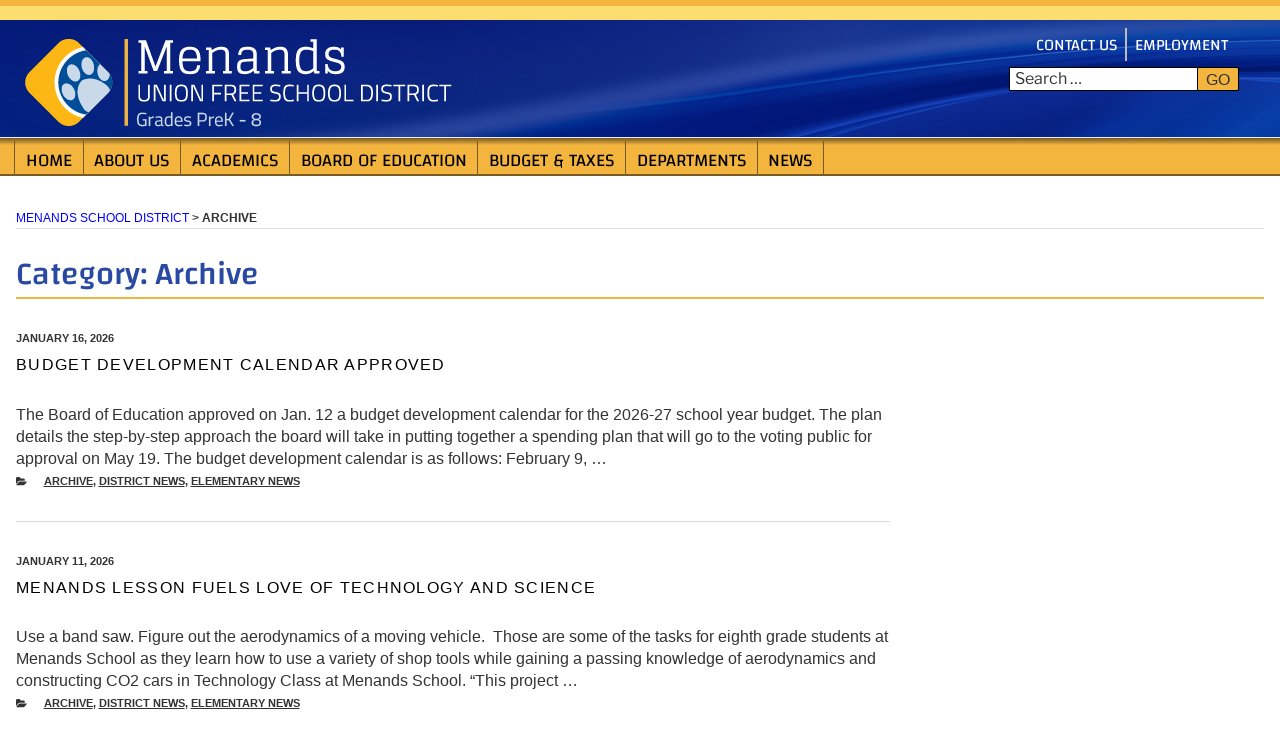

--- FILE ---
content_type: text/css
request_url: https://www.menands.org/wp-content/themes/twentyseventeen-child/style.css?ver=6.9
body_size: 51886
content:
/*  
Theme Name: 2017 Child – For MENANDS Central School District
Description: CHILD THEME using Twentyseventeen theme by Wordpress.
Author: Capital Region BOCES Communications Service Web Team
Template: twentyseventeen
*/

/*--------------------------------------------------------------
>>> TABLE OF CONTENTS:
----------------------------------------------------------------
1.0 Normalize
2.0 Accessibility
3.0 Alignments
4.0 Clearings
5.0 Typography
6.0 Forms
7.0 Formatting
8.0 Lists
9.0 Tables
10.0 Links
11.0 Featured Image Hover
12.0 Navigation
13.0 Layout
   13.1 Header
   13.2 Front Page
   13.3 Regular Content
   13.4 Posts
   13.5 Pages
   13.6 Footer
14.0 Comments
15.0 Widgets
16.0 Media
   16.1 Galleries
   16.2 Google Calendar
17.0 Customizer
18.0 SVGs Fallbacks
19.0 Media Queries
20.0 Print
--------------------------------------------------------------*/

/*--------------------------------------------------------------
1.0 Normalize
Styles based on Normalize v5.0.0 @link https://github.com/necolas/normalize.css
--------------------------------------------------------------*/

/*--------------------------------------------------------------
2.0 Accessibility
--------------------------------------------------------------*/
.no-svg .search-submit .screen-reader-text {
	clip: rect(1px, 1px, 1px, 1px);
	height: 1px;
	overflow: hidden;
	position: absolute !important;
	width: 1px;
	word-wrap: normal !important;
}
.skip-to-content {
	clip: rect(1px, 1px, 1px, 1px);
	height: 1px;
	overflow: hidden;
	position: absolute !important;
	width: 1px;
	word-wrap: normal !important;
}

.skip-to-content:focus {
	background-color: #000;
	-webkit-border-radius: 3px;
	border-radius: 3px;
	-webkit-box-shadow: 0 0 2px 2px rgba(0, 0, 0, 0.6);
	box-shadow: 0 0 2px 2px rgba(0, 0, 0, 0.6);
	clip: auto !important;
	color: #ffc66e;
	display: block;
	font-size: 14px;
	font-size: 0.875rem;
	font-weight: 700;
	height: auto;
	left: 5px;
	line-height: normal;
	padding: 15px 23px 14px;
	text-decoration: none;
	top: 5px;
	width: auto;
	z-index: 100000; /* Above WP toolbar. */
}

/* Special alert bar */
.special-alert {
	background-color: #fddd6e ;
	color: #000;
	font-size: 20px;
	font-size: 1.25rem;
	line-height: 1.25rem;
	margin: 0;
	padding: 0;
}

.special-alert.widget-area {
    margin-bottom: 0;
}


.special-alert .widget h1 {
	color: #970101;
	font-size: 24px;
	font-size: 1.5rem;
	line-height:1.1;
	font-weight: 700;
	letter-spacing:0;
	margin-bottom: 0.25em;
	padding-top:0.5em;
	text-transform: none;
    border-bottom: none !important;
}

.special-alert .widget h1:after {
	content:"\f06a";
	color:#970101;
	margin-left:0.5em;
	font-family:'FontAwesome';
	font-weight:normal;
}

.special-alert .widget h2,
.special-alert .widget h3,
.special-alert .widget h4,
.special-alert .widget h5,
.special-alert .widget h6 {
	color: #970101;
}

.special-alert .widget p {
	font-size: 18px;
	font-size: 1.125rem;
	line-height: 1.2;
	margin-bottom:0.75em;
	margin-top:0;
}

.special-alert .widget a {
	color: #000;
	text-decoration: underline;
}

.special-alert .widget a:hover {
	color: #000;
}

.special-alert .widget a:focus {
	color: #000;
	outline: 2px solid;
}
.special-alert .widget {
	padding-bottom: 0;
	margin-bottom: 0;
}


/*--------------------------------------------------------------
3.0 Alignments
--------------------------------------------------------------*/

/*--------------------------------------------------------------
4.0 Clearings
--------------------------------------------------------------*/

/*--------------------------------------------------------------
Disable Sticky Nav feature
--------------------------------------------------------------*/

/*  note: also see line 1990:  @media screen and (min-width: 48em)  */
	.site-navigation-fixed.navigation-top {
		bottom: auto;
		position: relative;
		left: 0;
		right: 0;
		top: 0;
		width: 100%;
		z-index: 7;
	}

/*--------------------------------------------------------------
5.0 Typography
--------------------------------------------------------------*/








body,
button,
input,
select,
textarea {
	color: #333;
	font-family: "Titillium", "Helvetica Neue", helvetica, arial, sans-serif;
	font-size: 16px;
	font-size: 1rem;
	font-weight: 400;
	line-height: 1.4;
}

#wysiwyg_widgets_widget-3 p,
#wysiwyg_widgets_widget-7 p,
#wysiwyg_widgets_widget-8 p {
    font-size: 17px;
    font-size: 1.0625rem;
}

h1,
h2,
h3,
h4,
h5,
h6 {
	clear: both;
	line-height: 1.4;
	padding: 0;
}

h1:first-child,
h2:first-child,
h3:first-child,
h4:first-child,
h5:first-child,
h6:first-child {
	padding-top: 0;
}

h1 {
    font-family: 'Changa', sans-serif;
	font-size: 36px;
	font-size: 2.5rem;
	font-weight: 700;
    color: #2949a3;
    text-transform: uppercase;
    margin: 0 0 0.6em;
    letter-spacing: .05em;
    border-bottom: #d2d8fd solid 2px;
}

h2 {
	font-family: 'Changa', sans-serif;
    color: #2949a3;
	font-size: 26px;
	font-size: 1.625rem;
	font-weight: 700;
    margin: 0 0 0.1em;
    letter-spacing: .05em;
    text-transform: uppercase;
}

h3 {
	font-family: 'Changa', sans-serif;
    color: #2949a3;
	font-size: 20px;
	font-size: 1.25rem;
	font-weight: 700;
    margin: 0 0 0.1em;
    letter-spacing: .05em;
    text-transform: uppercase;
}

h4 {
	font-family: 'Changa', sans-serif;
    color: #2949a3;
	font-size: 18px;
	font-size: 1.125rem;
	font-weight: 700;
    margin: 0 0 0.1em;
    letter-spacing: .1em;
    text-transform: uppercase;
}

#sticky-posts-2 h4.entry-title,
#sticky-posts-3 h4.entry-title,
#sticky-posts-4 h4.entry-title {
    font-size: 16px;
	font-size: 1rem;
    font-weight: 400;
    text-transform: none;
    letter-spacing: normal;
    margin: 0 0 0.6em;
    border-bottom: 1px solid #ddd;
}

h5 {
	font-family: 'Changa', sans-serif;
    color: #2949a3;
	font-size: 16px;
	font-size: 1rem;
	font-weight: 700;
    margin: 0 0 0.1em;
    letter-spacing: .1em;
    text-transform: uppercase;
}

.widget p.administrator-title {
    font-family: 'Changa', sans-serif;
	color: #2949a3;
	font-size: 18px;
    font-size: 1.125rem;
	font-weight: 700;
	letter-spacing: 0.2em;
	text-transform: uppercase;
    margin: 0 0 0.1em;  
}

h6 {
	font-family: 'Changa', sans-serif;
    color: #2949a3;
	font-size: 15px;
	font-size: 0.9375rem;
	font-weight: 700;
    margin: 0 0 0.1em;
    letter-spacing: .1em;
    text-transform: uppercase;
}

p {
	margin: 0 0 1.5em;
	padding: 0;
}

.margin {
	margin: 0 0 3em 0;	
}

.entry-summary p {
	margin: 0 0 0;
	padding: 0;
}

.site-footer {
	color: #fff;
	font-size: 13px !important;
	font-size: 0.8125rem !important;
	line-height: 1.25rem !important;
}

.site-footer,
.site-footer p,
.site-footer h1,
.site-footer h2,
.site-footer h3,
.site-footer h4,
.site-footer h5,
.site-footer h6 {
	color: #fff;
	
}


.site-footer .wrap {
    padding: 1em 0 0 0;
}

.widget p.site-footer-district-name {
    font-family: 'Changa', sans-serif;
	color: #fff;
	font-size: 30px;
	font-size: 0.9375rem;
	font-weight: 700;
	letter-spacing: 0.2em;
	text-transform: uppercase;
    margin: 0 0 0.2em;
    padding-top: 0;
    line-height: 1.4;
}

.sans-serif {
    font-family: "Titillium", "Helvetica Neue", helvetica, arial, sans-serif;
    font-weight: 400;
}


/*  For School links on school homepages - may need adjustment in alters other widgets */
.school ul li a {
    list-style: none !important;
    margin: 0 0 0 5px;
    font-size: 16px !important;
    font-size: 1rem !important;
    font-weight: 400;
    line-height: 20px;
    color: #000 !important;
    vertical-align: middle !important;
    text-transform: uppercase !important;
    text-decoration: none !important;
    display: block;
    background: none !important;
    padding-bottom: 0.5em;
    border-bottom: 1px solid #ddd;
}

.school ul li a:hover {
	font-size: 16px;
    font-size: 1rem;
    font-weight: 400;
    color: blue !important;
    vertical-align: middle;
    text-transform: uppercase  !important;
    text-decoration: underline !important;
}

.menu {
    text-decoration: none;
    font-size: 16px;
    font-size: 1rem;
    font-weight: 400;
    line-height: 30px;
    color: #000 !important;
    vertical-align: middle !important;
    text-transform: uppercase;
    text-decoration: none !important;
    display: block;
    background: none !important;
    padding-bottom: 0.5em;
        
    
}


.widget ul {
    list-style: none;
    margin: 0 0 0 0;
}



.widget ul li a {
        list-style: none !important;
    margin: 0 0 0 0px;
    font-size: 16px !important;
    font-size: 1rem !important;
    font-weight: 400;
    line-height: 26px;
    color: #000 !important;
    vertical-align: middle !important;
    text-transform: uppercase !important;
    text-decoration: none !important;
    display: block;
    background: none !important;
    padding: 0.2em 0;
    border-bottom: 1px solid #ddd;
}

.widget ul li a:hover {
	font-size: 16px;
    font-size: 1rem;
    font-weight: 400;
    color: blue !important;
    vertical-align: middle;
    text-transform: uppercase  !important;
    text-decoration: underline !important;
} 


.sidebar-rt {
	float: right;
	
	}


/* Social Links */

.quick-link  {
	margin: 0 0 0 15px;	
	}

.social a {
	font-size: 18px;
    font-size: 1.125rem;
    font-weight: 400;
    line-height: 30px;
    color: #004b8d !important;
    vertical-align: middle !important;
    text-transform: uppercase;
    text-decoration: none !important;
    display: block;
    background: none !important;
    padding: 0.4em 0 0.3em 0;
    border-bottom: 1px solid #ddd;
    }
    
.social a:hover {
	font-size: 18px;
    font-size: 1.125rem;
    font-weight: 400;
    color: blue !important;
    vertical-align: middle;
    text-transform: uppercase;
    text-decoration: underline !important;
    }    
    
        
.social img {
	margin: 0px 8px 0 0;
	    -webkit-box-shadow: none !important;
    box-shadow:  none !important;
    } 


/*.translate-header {
    font-size: 14px !important;
    font-size: .875rem !important;
    width: 270px !important;
    margin: .3em 0 0 0;
    padding: 0 10px 0 0;
    float: right;
    text-align: center;    
}*/











/*--------------------------------------------------------------
6.0 Forms
-------------------------------------------------------------*/

input[type="text"],
input[type="email"],
input[type="url"],
input[type="password"],
input[type="search"],
input[type="number"],
input[type="tel"],
input[type="range"],
input[type="date"],
input[type="month"],
input[type="week"],
input[type="time"],
input[type="datetime"],
input[type="datetime-local"],
input[type="color"],
textarea {
	color: #000;
	background: #fff;
	background-image: -webkit-linear-gradient(rgba(255, 255, 255, 0), rgba(255, 255, 255, 0));
	border: 1px solid #000;
	-webkit-border-radius: 0;
	border-radius: 0;
	display: block;
	padding: 0 5px 0 5px;
	width: 100%;
}
input[type="text"]#searchtxt {
	width: 60%;
    float: left;
    height: 34px;

}

/* input + button, input + input[type="button"], input + input[type="submit"] {
    padding: 0.6em 2em !important;

	} */
	
	
	
input.BTNstaff {
	margin-top: 0.75em;
	}
	
label.staffdir {
	margin-bottom: 0.50em;
}

/*--------------------------------------------------------------
7.0 Formatting
--------------------------------------------------------------*/

/*--------------------------------------------------------------
8.0 Lists
--------------------------------------------------------------*/


.entry-content li,
#moreinfo li {
	margin-bottom: .25em;
    margin-left: 1em;
}

.entry-content li > ul,
.entry-content li > ol,
#moreinfo li > ul,
#moreinfo li > ol {
	margin-bottom: .25em;
	margin-left: 1.5em;
}

.entry-content li > ol,
#moreinfo li > ol {
    list-style: disc;
}

.archives-by-cat ul {
    list-style: none;
}

.archives-by-cat li {
    list-style: none;
    margin: 0.5em 0 0.5em 0;
    padding-bottom: 0.5em;
    border-bottom: 1px solid #ddd;
}


/*--------------------------------------------------------------
9.0 Tables
--------------------------------------------------------------*/

/*--------------------------------------------------------------
10.0 Links
--------------------------------------------------------------*/

a {
	color: blue;
	text-decoration: none;
}

a[rel="nofollow"]:after,
a[rel="nofollow noreferrer"]:after,
a[rel="nofollow noreferrer noopener"]:after {
    font-family: FontAwesome;
    font-size: 12px;
    font-size: 0.75rem;
    content:' \f08e';
    margin: 0;
}

a[href$=".pdf"]:after {
    font-family: FontAwesome;
    font-size: 13px;
    font-size: 0.8125rem;
    content:' \f1c1';
    margin: 0;
}

a:hover,
a:active {
	color: blue;
	outline: 0;
    text-decoration: underline;
}

a:visited {
	color: purple;
	outline: 0;
    text-decoration: underline;
}

a:focus {
    color: blue;
	outline: 1px solid #222222;
}

.upw-posts .entry-title a {
    color: #222;
	-webkit-box-shadow: none;
	box-shadow: none;
	text-decoration: none;
	border-bottom: none !important;
}

.upw-posts .entry-title a:hover {
	color: blue !important;
	outline: 0;
    text-decoration: underline !important;
}


a.more-link {
    color: #004b8d;
    font-size: 14px;
    font-size: 0.875rem;
    font-weight: 600;
    text-transform: uppercase;
    padding-top: 0.5em;
    box-shadow: none;
	text-decoration: underline;
}

a.more-link:hover,
a.more-link:focus {
	box-shadow: none;
}


.entry-summary a.more-link {
    display: none;
    font-size: 12px;
    font-size: 0.75rem;
    padding-top: 0em;
}

#menu-quick-links a,
#menu-connect a {
    color: #222;
	-webkit-box-shadow: none;
	box-shadow: none;
	text-decoration: none;
}

#menu-quick-links a:hover,
#menu-connect a:hover {
	text-decoration: underline;
}

#menu-quick-links a:focus,
#menu-connect a:focus {
	outline: 1px solid #222222;
}

#wysiwyg_widgets_widget-5 a,
#wysiwyg_widgets_widget-6 a {
    /* color: #000;
	-webkit-box-shadow: none;
	box-shadow: none; */
	text-decoration: none;
	font-size: 16px;
    font-size: 1rem;
    font-weight: 400;
    line-height: 30px;
    color: blue !important;
    vertical-align: middle !important;
    text-transform: none;
    text-decoration: none !important;
    display: block;
    background: none !important;
    padding-bottom: 0.5em;
    border-bottom: 1px solid #ddd;
    margin: 0;
}

#wysiwyg_widgets_widget-5 a:hover,
#wysiwyg_widgets_widget-6 a:hover {
    /* color: #000;
	-webkit-box-shadow: none;
	box-shadow: none; */
	text-decoration: underline !important;
	color: blue !important;	
}


.site-footer .widget-area a,
#colophon .widget a {
    color: #F2F4FD;
    box-shadow: none;
	text-decoration: underline;
}

.site-footer .widget-area a:hover,
#colophon .widget a:hover {
    color: #BCC5F0;
    box-shadow: none;
	text-decoration: underline;
}

.site-footer .widget-area a:focus,
#colophon .widget a:focus {
    color: #ececec;
    outline: 1px solid #ffffff;
}


a.flex-next:hover,
a.flex-prev:hover {
    box-shadow: none;
    -webkit-box-shadow: none;
    }


.metaslider-361 .flexslider .flex-direction-nav .flex-prev {
    background: transparent url(http://schoharie.neric.org/wp-content/plugins/ml-slider-pro/modules/theme_editor/assets/arrows/white.png) 0 -135px no-repeat !important;
    margin-top: -15px;
    width: 21px;
    height: 30px;
    opacity: 0.7;
    left: 5px;
    padding: 0;
}

.metaslider-361 .flexslider .flex-direction-nav .flex-next {
    background: transparent url(http://schoharie.neric.org/wp-content/plugins/ml-slider-pro/modules/theme_editor/assets/arrows/white.png) 100% -135px no-repeat !important;
    margin-top: -15px;
    width: 21px;
    height: 30px;
    opacity: 0.7;
    right: 5px;
    padding: 0;
}


.widget ul li a.flex-next:focus,
.widget ul li a.flex-prev:focus {
	outline: 1px dotted #ffffff;
}

.breadcrumbs a {
	color: blue;
    font-weight: 500;
}

.breadcrumbs a:hover {
	color: purple !important;
    font-weight: 500;
    text-decoration: underline;
}

.breadcrumbs a:visited {
	color: blue;
    font-weight: 500;
}



#wrap_moreinfo a {
	color: blue;
    -webkit-box-shadow: none;
	box-shadow: none;
	text-decoration: underline;
}

/* Hover effects */

.entry-content a,
.entry-summary a,
.widget a,
.posts-navigation a,
.widget_authors a strong {
	box-shadow: none;
    -webkit-box-shadow: none;
	text-decoration: underline;

}

.entry-title a,
.entry-meta a,
.page-links a,
.page-links a .page-number,
.entry-footer a,
.entry-footer .cat-links a,
.entry-footer .tags-links a,
.edit-link a,
.post-navigation a,
.logged-in-as a,
.comment-navigation a,
.comment-metadata a,
.comment-metadata a.comment-edit-link,
.comment-reply-link,
a .nav-title,
.pagination a,
.comments-pagination a,
.site-info a,
.widget .widget-title a,
.widget ul li a {
	box-shadow: none;
    -webkit-box-shadow: none;
	text-decoration: underline;
}

.entry-content a:focus,
.entry-summary a:focus,
.widget a:focus,
.site-footer .widget-area a:focus,
.posts-navigation a:focus,
.comment-metadata a:focus,
.comment-metadata a.comment-edit-link:focus,
.comment-reply-link:focus,
.widget_authors a:focus strong,
.entry-title a:focus,
.entry-meta a:focus,
.page-links a:focus .page-number,
.entry-footer a:focus,
.entry-footer .cat-links a:focus,
.entry-footer .tags-links a:focus,
.post-navigation a:focus,
.pagination a:not(.prev):not(.next):focus,
.comments-pagination a:not(.prev):not(.next):focus,
.logged-in-as a:focus,
a:focus .nav-title,
.edit-link a:focus,
.site-info a:focus,
.widget .widget-title a:focus,
.widget ul li a:focus {
	color: blue;
    -webkit-box-shadow: none;
	box-shadow: none;
	text-decoration: underline;
    outline: 1px solid #222222;
}

.entry-content a:hover,
.entry-summary a:hover,
.widget a:hover,
.site-footer .widget-area a:hover,
.posts-navigation a:hover,
.comment-metadata a:hover,
.comment-metadata a.comment-edit-link:hover,
.comment-reply-link:hover,
.widget_authors a:hover strong,
.entry-title a:hover,
.entry-meta a:hover,
.page-links a:hover .page-number,
.entry-footer a:hover,
.entry-footer .cat-links a:hover,
.entry-footer .tags-links a:hover,
.post-navigation a:hover,
.pagination a:not(.prev):not(.next):hover,
.comments-pagination a:not(.prev):not(.next):hover,
.logged-in-as a:hover,
a:hover .nav-title,
.edit-link a:hover,
.site-info a:hover,
.widget .widget-title a:hover,
.widget ul li a:hover {
	color: blue;
    -webkit-box-shadow: none;
	box-shadow: none;
	text-decoration: underline;
}




.nav-previous{
    float: left;
    margin: 0 0 20px 0;
}

.nav-next{
    float: right;
    margin: 0 0 20px 0;
}


.nav-previous a:hover, .nav-previous a:focus{
    text-decoration: underline;
    color: #2d4ba8;
}

.nav-next a:hover, .nav-next a:focus{
    text-decoration: underline;
    color: #2d4ba8;
}

div.nav-links.previous {
	float: left;
	width: 45%;
}
div.nav-links.next {
	float: right;
	width: 45%;
}



/*--------------------------------------------------------------
11.0 Featured Image Hover
--------------------------------------------------------------*/

/*--------------------------------------------------------------
12.0 Navigation
--------------------------------------------------------------*/

.navigation-top {
	font-family: "Changa";
    font-weight: 400 !important;
    background: linear-gradient(#755822, #f4b53f, #f4b53f, #f4b53f, #f4b53f, #f4b53f);
    background-size: 52px 36px;
    position: relative;
    text-transform: uppercase;
    border-bottom: 1px #755822 solid;
}

.navigation-top .wrap {
	max-width: 1000px;
	padding: 0;
}

.navigation-top a {
	    color: #000;
    font-weight: 400;
    -webkit-transition: color 0.2s;
    transition: color 0.2s;
    height: 1.916em !important;
}

.navigation-top .current-menu-item > a,
.navigation-top .current_page_item > a {
	color: #000000;
    background: #bbb;
}

.navigation-top .current-menu-item > a,
.navigation-top .current_page_item > a {
	color: #fff;
}

.navigation-top a:hover {
    color: #fff;
}

/* Main Navigation – TOP MENU (Main Navigation) */

.main-navigation {
	clear: both;
	display: block;
}

.main-navigation ul {
	background: transparent;
	list-style: none;
	margin: 0;
	padding: 0 1.5em;
	text-align: center;
	    font-size: 18px !important;
    font-size: 1.125rem !important;
    border-bottom: 1px #2949a3 solid;
    border-top: 1px #2949a3 solid;
}

.main-navigation ul a:hover,
.main-navigation ul a:active,
.main-navigation ul li.current-menu-item > a {
	 /*background-color: #191780; */
    
    background: linear-gradient(#755822, #f7dba8, #f7dba8, #f7dba8 );
    color: #000;


}

.main-navigation ul a:focus {
    text-decoration: underline;
    outline: 1px solid #222222;
}

/* Hide the menu on small screens when JavaScript is available.
 * It only works with JavaScript.
 */

.main-navigation > div > ul {
	border-top: 2px solid #bbb;
	padding: 0 0;
}


/* Menu toggle */

.menu-toggle {

    background-color: transparent;
    border: 0;
    -webkit-box-shadow: none;
    box-shadow: none;
    color: #000;
    display: none;
    font-family: "Changa";
    font-size: 18px;
    font-size: 1.125rem;
    font-weight: 400;
    line-height: 1.25;
    margin: 0px auto 2.7px;
    padding: .6em;
    text-shadow: none;
    text-transform: uppercase;
    height: 1.87em !important;

    
}





/* Main Navigation – SCHOOLS MENU (Schools Navigation) */

.navigation-schoolsandsearch { /* Container for Schools Menu and Search Box */
    background: linear-gradient(#6682D1, #2949a3, #2949a3);
    background-size: 52px 48px;
}

.navigation-schoolsandsearch .wrap {
	padding: 0 0 1px;
}


.main-navigation-schools {
	clear: both;
	display: block;
    font-family: 'Glegoo', serif;
    font-size: 16px;
    font-size: 1rem;
    text-transform: uppercase;
    /* letter-spacing: .1em;
     background: #9f2943; */
}

.main-navigation-schools ul {
	list-style: none;
	margin: 0;
	padding: 0;
	text-align: center;
	    font-size: 18px !important;
    font-size: 1.125rem !important;
}

.main-navigation-schools ul li {
    margin: 0;
    padding: 0;
    border-bottom: 1px solid #fff;
}

.main-navigation-schools ul a {
    display: block;
    
    font-weight: 700;
    color: #fff;
    padding: 0.5em 0 0.5em 0;
}

.main-navigation-schools ul a:hover,
.main-navigation-schools ul a:active,
.main-navigation-schools ul li.current-menu-item > a {
   background: linear-gradient(#5c74b8, #1c3887, #1c3887);
    
}

.main-navigation-schools ul a:focus {
    text-decoration: underline;
    outline: 1px solid #000000;
    background: linear-gradient(#2949a3, #1c3887, #1c3887);
}



/* Main Navigation – SECONDARY MENU (Secondary Navigation) */

/* Secondary Navigation */
    
.navigation-secondary {
    margin: .1em auto 0;
    font-family: "Changa";
}

.main-navigation-secondary {
	font-family: "Changa";
	clear: both;
	display: inline-block;
    font-size: 14px;
	font-size: 0.875rem;
    text-transform: uppercase;
}

.main-navigation-secondary ul {
	background: none;
	list-style: none;
	margin: 0;
	padding: 0;
	text-align: center;
}

.main-navigation-secondary li {
    display: inline-block;
}

.main-navigation-secondary a {
	padding: 0em 0.5em;
    border-right: 2px solid #2949a3;
        color: #fff;
}

.main-navigation-secondary li:last-child a {
    border-right: none;
}

.main-navigation-secondary ul a:hover {
    text-decoration: underline;
    color: #BCC5F0;
    outline: none;
    opacity: 1;
}


.main-navigation-secondary ul a:active,
.main-navigation-secondary ul li.current-menu-item > a {
    color: #BCC5F0;
    outline: none;
    opacity: 1;
}

.main-navigation-secondary ul a:focus {
    text-decoration: underline;
    outline: 1px solid #ccc;
    opacity: 1;
}


/* GTranslate */

.g-translate {
    width: 100%;
    padding: 0 0 0.5em 0;
}

.g-translate .switcher {
    margin: 0 auto;
}

.g-translate .switcher .selected a {
    color: #000;
}
 

/*--------------------------------------------------------------
13.0 Layout
--------------------------------------------------------------*/

/*--------------------------------------------------------------
13.1 Header
--------------------------------------------------------------*/

#masthead .wrap {
	position: relative;
    text-align: center;
}


.site-header {
	 
	    border-top: 6px solid #f4b53f;
    background: url(/wp-content/uploads/menands-masthead3.jpg) repeat !important;
    position: relative;
    max-width: 100%;
    background-color: #2949a3;
    /* background: linear-gradient(#724587, #442d70, #442d70);  */
    position: relative;
    max-width: 100%;
}

/* Site branding */

.site-branding {
	padding: 1em 0;
    margin-bottom: -1em;
	position: relative;
	-webkit-transition: margin-bottom 0.2s;
	transition: margin-bottom 0.2s;
	z-index: 3;
}

.site-branding a:hover {
	opacity: 0.7;
}

.site-branding a:focus {
	opacity: 0.7;
	outline: 1px solid #fff;
}





/*--------------------------------------------------------------
13.2 Front Page AND School Home pages
--------------------------------------------------------------*/

.twentyseventeen-front-page article:not(.has-post-thumbnail):not(:first-child) {
	border-top: none;
}

.panel-content-bottom {
	background: linear-gradient(#e5ddca , #f8f4e9); 
    padding-top: 1.5em;
    padding-bottom: 0;
    border-top: 2px #ac9a6f solid;
    
    position: relative;
    width: 100%;
    
    
 }   

.panel-content-bottom-left {
     width: 100%;
    background-color: #fff;
    -webkit-box-shadow: inset 0px 36px 10px 2px rgba(0,0,0,0.30);
    -moz-box-shadow: inset 0px 36px 10px 2px rgba(0,0,0,0.30);
    box-shadow: inset 0px 36px 10px 2px rgba(0,0,0,0.30);
    margin: 0px 0 20px 0;
    border: 1px solid #ac9a6f;
	

    
    
    
    
    
    
}

.panel-content-bottom-right {
    width: 100%;
}


/*--------------------------------------------------------------
13.3 Regular Content
--------------------------------------------------------------*/



/* Advanced Custom Fields */

#wrap_moreinfo {    /*wraps the custom fields*/
	    width: 100%;
    padding: 0;
    margin: 0 0 2.25em 5%;
    float: right;
	}

#moreinfo-title  {    /*contains the header for the right column*/
    
    
    color: #2949a3;
    font-family: 'Changa', sans-serif;
    font-size: 24px;
    font-size: 1.5rem;
    font-weight: 400;
    letter-spacing: 0em;
    margin-bottom: 0.5em;
    text-transform: uppercase;
    padding: .3em 0 0.1em 0;
    /* border-bottom: 2px #1c3887 solid; */
    
    /* color: #000;
    font-family: 'Changa', sans-serif;
    font-size: 18px;
    font-size: 1.125rem;
    font-weight: 400;
    letter-spacing: 0.1em;
    margin-bottom: 0.5em;
    text-transform: uppercase;
    background: linear-gradient(#f7dba8, #f4b53f, #f4b53f, #f4b53f);
    background: linear-gradient(#6682d2, #2949a3, #2949a3);
    padding: .3em 0 0.1em 0.5em;
    border-bottom: 2px #1c3887 solid;  */
}

#moreinfo  {
	padding:0 13px;
	margin:0;
}


/* ------------------[ END CUSTOM CONTENT AREA ]--------------------*/
/* -----------------------------------------------------------------*/






/*--------------------------------------------------------------
13.4 Posts
--------------------------------------------------------------*/

.page .panel-content .entry-title,
.page-title,
body.page:not(.twentyseventeen-front-page) .entry-title {
font-family: 'Changa', sans-serif;
    color: #2949a3;
    font-size: 32px;
    font-size: 2rem;
    font-weight: 500;
    /* text-transform: uppercase !important; */
    letter-spacing: normal;
    text-transform: none;
    margin: 0 0 0;
    border-bottom: 2px #f4b53f solid;
    
}

.entry-title a {
	font-family: helvetica, arial, sans-serif;
	list-style: none !important;
    margin: 0 0 0 0px;
    font-size: 16px !important;
    font-size: 1rem !important;
    font-weight: 400;
    line-height: 26px;
    color: #000 !important;
    vertical-align: middle !important;
    text-transform: uppercase !important;
    text-decoration: none !important;
    display: block;
    background: none !important;
    padding: 0.2em 0;
    
}

.upw-posts .entry-meta {
    color: #575757 !important;
    font-size: .9em;
    margin-bottom: 1.6em !important;
    font-weight: 400;
    line-height: .6 !important;
    
}

.entry-meta {
	letter-spacing: normal;
    color: #333333;
}

/* Blog landing, search, archives */

.archive .site-main > article,
.search .site-main > article {
	padding-bottom: 2em;
    padding-top: 2em;
    border-bottom: 1px solid #ddd;
}

.archive .site-main > article:first-child,
.search .site-main > article:first-child {
	padding-top: 0;
}

/* Single Post */

.single-post:not(.has-sidebar) #primary,
.page.page-one-column:not(.twentyseventeen-front-page) #primary,
.archive.page-one-column:not(.has-sidebar) .page-header,
.archive.page-one-column:not(.has-sidebar) #primary {
	margin-left: auto;
	margin-right: auto;
	max-width: 100%;
}

.page-links .page-number {
	color: #333;
	display: inline-block;
	padding: 0.5em 1em;
}

/* Entry footer */

.entry-footer .cat-links,
.entry-footer .tags-links {
	letter-spacing: normal;
}

.entry-footer .cat-links .icon,
.entry-footer .tags-links .icon {
	color: #333;
	left: 0;
	margin-right: 0.5em;
	position: absolute;
	top: 2px;
}

.excerpt-entry-categories .entry-footer {
	border-bottom: none;
	border-top: none;
	margin-top: 0.25em;
	padding: 0 0;
}

/* Post Navigation */

.nav-subtitle {
	letter-spacing: normal;
    color: #333;
}


/*--------------------------------------------------------------
13.5 Pages
--------------------------------------------------------------*/

.breadcrumbs {
	font-size: 12px;
	font-size: 0.75rem;
	line-height: 1.25rem;
    font-weight: 700;
    text-transform: uppercase;
    border-bottom: 1px solid #ddd;
    margin-bottom: 2em;
}

#breadcrumbs-school.breadcrumbs {
    margin-bottom: 0;
}

.page:not(.home) #content {
	padding-bottom: 0;
}

.page:not(.home) .content-area.full-width {
		width: 100%;
 	}

/*--------------------------------------------------------------
13.6 Footer
--------------------------------------------------------------*/

.site-footer {
	    border-top: 6px solid #f4b53f;
    background: url(/wp-content/uploads/footer-background3.png) repeat !important;
    
    /*background: linear-gradient(#6682D1, #2949a3, #2949a3, #2949a3, #2949a3, #2949a3, #2949a3, #2949a3, #2949a3, #2949B2); */
	padding: 15px 0 0 0;
}

.site-footer .widget-area {
    padding: 1em 1em 0 1em;
}

/*--------------------------------------------------------------
14.0 Comments
--------------------------------------------------------------*/

.comment-metadata {
	letter-spacing: normal;
}

/*--------------------------------------------------------------
15.0 Widgets
--------------------------------------------------------------*/

.entry-content a, .entry-summary a, .widget a, .posts-navigation a  {    
    margin: 0 0px 0 0px;
}

.site-footer .widget-area a {    
    margin: 0 0px 0 0px;
}


.box-padding {
	padding: 10px;
}


.box {
    background-color: #fff;
    -webkit-box-shadow: inset 0px 36px 10px 2px rgba(0,0,0,0.30);
    -moz-box-shadow: inset 0px 36px 10px 2px rgba(0,0,0,0.30);
    box-shadow: inset 0px 36px 10px 2px rgba(0,0,0,0.30);
    
    margin: 0px 0 20px 0;
    border: 1px solid #ac9a6f;
    }


body .metaslider .flexslider .slides li, body .metaslider .flexslider .slides ul, body .metaslider .flexslider .slides ol, body .metaslider .flexslider .slides img, body .metaslider .flexslider .flex-direction-nav, body .metaslider .flexslider .flex-direction-nav li {
        border: 0;
    margin: 0;
    list-style-type: none;
    list-style: none;
    padding: 0;
    line-height: normal;
    max-width: none;
    max-height: none;
    background-color: #fafafa;
    border: 1px solid #ccc;

}


#secondary {
    background-color: #fff;
    -webkit-box-shadow: inset 0px 36px 10px 2px rgba(0,0,0,0.30);
    -moz-box-shadow: inset 0px 36px 10px 2px rgba(0,0,0,0.30);
    box-shadow: inset 0px 36px 10px 2px rgba(0,0,0,0.30);
    margin: 0px 0 20px 0;
    border: 1px solid #ac9a6f;
    padding: 0em 0 0em;
}

#secondary .widget {
	padding-bottom: 1em;
}

.widget {
	padding-bottom: 0.5em;
    margin-bottom: -0.5em;
}

.widget p {
    margin-bottom: 1em;
}

.widget-area {
	margin-bottom: 1em;
}

h2.widget-title {

    color: #000;
    font-family: 'Changa', sans-serif;
    font-size: 18px;
    font-size: 1.125rem;
    font-weight: 400;
    letter-spacing: 0.1em;
    margin-bottom: 0.5em;
    text-transform: uppercase;
    background: linear-gradient(#f7dba8, #f4b53f, #f4b53f, #f4b53f);
    /* background: linear-gradient(#6682d2, #2949a3, #2949a3); */
    padding: .3em 0 0.1em 0.5em;
    border-bottom: 2px #1c3887 solid;
   
}
    


h1.widget-title {
    color: #000;
    font-family: 'Changa', sans-serif;
    font-size: 18px;
    font-size: 1.125rem;
    font-weight: 400;
    letter-spacing: 0.1em;
    margin-bottom: 0.5em;
    text-transform: uppercase;
    background: linear-gradient(#f7dba8, #f4b53f, #f4b53f, #f4b53f);
    /* background: linear-gradient(#6682d2, #2949a3, #2949a3); */
    padding: .3em 0 0.1em 0.5em;
    border-bottom: 2px #1c3887 solid;

    
}


#wysiwyg_widgets_widget-5 h2.widget-title,
#wysiwyg_widgets_widget-6 h2.widget-title {
    color: #000;
    font-family: 'Changa', sans-serif;
    font-size: 18px;
    font-size: 1.125rem;
    font-weight: 400;
    letter-spacing: 0.1em;
    margin-bottom: 0.5em;
    text-transform: uppercase;
    background: linear-gradient(#f7dba8, #f4b53f, #f4b53f, #f4b53f);
    /* background: linear-gradient(#6682d2, #2949a3, #2949a3); */
    padding: .3em 0 0.1em 0.5em;
    border-bottom: 2px #1c3887 solid;    
}

#sticky-posts-2 h2.widget-title,
#sticky-posts-3 h2.widget-title,
#sticky-posts-4 h2.widget-title,
#text-3 h2.widget-title, #custom_html-2 h2.widget-title {
	/* Pickup standard styling - gold bar with black type */

    color: #000;
    font-family: 'Changa', sans-serif;
    font-size: 18px;
    font-size: 1.125rem;
    font-weight: 400;
    letter-spacing: 0.1em;
    margin-bottom: 0.5em;
    text-transform: uppercase;
    background: linear-gradient(#f7dba8, #f4b53f, #f4b53f, #f4b53f);
    /* background: linear-gradient(#6682d2, #2949a3, #2949a3); */
    padding: .3em 0 0.1em 0.5em;
    border-bottom: 2px #1c3887 solid;
}    

 

/* widget lists */

.widget ul li {
	border-bottom: none;
	border-top: none;
	padding: 0.3em 0;
}

.widget.widget_wysiwyg_widgets_widget ul li,
.widget.widget_text ul li {
	margin-bottom: .25em;
    margin-left: 1em;
    padding: 0 0;
}

.widget.widget_wysiwyg_widgets_widget li,
.widget.widget_text li {
	margin-bottom: .25em;
    margin-left: 1em;
}

.widget.widget_wysiwyg_widgets_widget ul,
.widget.widget_text ul {
	list-style: none;
	margin: 0 0 0 0;
}

.widget.widget_wysiwyg_widgets_widget li > ul,
.widget.widget_wysiwyg_widgets_widget li > ol,
.widget.widget_text > ul,
.widget.widget_text > ol {
	margin-bottom: .25em;
	margin-left: 1.5em;
	
}

#wysiwyg_widgets_widget-5 ul,
#wysiwyg_widgets_widget-6 ul {
    list-style: none;
}

#wysiwyg_widgets_widget-5 ul li,
#wysiwyg_widgets_widget-6 ul li {
    
    margin-bottom: .35em;
    margin-left: 0; 
}

#wysiwyg_widgets_widget-5 ul li:last-child,
#wysiwyg_widgets_widget-6 ul li:last-child {
    border-bottom: none;
    margin-bottom: 0;
}



/* Removing lines above and below nav buttons on metaslider - delete if it causes issues elsewhere on the site */

.widget ul li, .widget ol li {
    border-bottom: none !important;
    border-top:  none !important;
    padding: 0.5em 0;
}







/* Search */

.search-form-wrap {
    margin: .5em 1.5em 0.5em 1.5em;
    text-align: center;
    padding: 5px 0 0 0;
}

.search-form {
	position: relative;
    padding: 0;
}

.search-form .search-submit {
	    bottom: 0;
    padding: 0.05em 0.5em;
    position: absolute;
    right: 0;
    top: 0;
    text-transform: uppercase;
    font-weight: 500;
    border: 1px solid #000;
}

.search-form .search-submit .icon {
	height: 20px;
	top: -2px;
	width: 20px;
}



button.search-submit {
    background-color: #f4b53f;


}

button.search-submit:hover {
    background-color: #f7dba8;
}

button.search-submit:focus {
    outline: 2px solid #222222;
    background-color: #f7dba8;
}

input[type="text"]:focus,
input[type="email"]:focus,
input[type="url"]:focus,
input[type="password"]:focus,
input[type="search"]:focus,
input[type="number"]:focus,
input[type="tel"]:focus,
input[type="range"]:focus,
input[type="date"]:focus,
input[type="month"]:focus,
input[type="week"]:focus,
input[type="time"]:focus,
input[type="datetime"]:focus,
input[type="datetime-local"]:focus,
input[type="color"]:focus,
textarea:focus {
	outline: 1px solid #dbaa00;
}

a.flex-prev:focus, a.flex-next:focus{
	outline: 1px solid #222222;
}
/* News */


.upw-posts article {
    display: block;
    margin-bottom: 0em !important;
    padding-bottom: 1em;
    border-bottom: none !important;
    margin-left: 1em;
}

#sticky-posts-2 .upw-posts article,
#sticky-posts-3 .upw-posts article,
#sticky-posts-4 .upw-posts article {
    display: block;
    margin-bottom: 0 !important;
    padding-bottom: 0;
    border-bottom: none !important;
}

#sticky-posts-2 .upw-posts article:first-child,
#sticky-posts-3 .upw-posts article:first-child,
#sticky-posts-4 .upw-posts article:first-child {
    padding-top: 0.5em;
    
}

#sticky-posts-2 .upw-posts h4.entry-title::after,
#sticky-posts-3 .upw-posts h4.entry-title::after,
#sticky-posts-4 .upw-posts h4.entry-title::after {
    /* content: "\f105";
    font-family: FontAwesome;  */
    color: #edaa00;
    display: inline-block;
    
    font-weight: normal;
    font-size: 20px;
    font-size: 1.25rem;
    text-rendering: auto;
}


/* Quick Links and Connect Menus */

.panel-content-bottom-right .widget-area { 
    background-color: #fff;
    -webkit-box-shadow: inset 0px 36px 10px 2px rgba(0,0,0,0.30);
    -moz-box-shadow: inset 0px 36px 10px 2px rgba(0,0,0,0.30);
    box-shadow: inset 0px 36px 10px 2px rgba(0,0,0,0.30);
    margin: 0px 0 20px 0;
    border: 1px solid #ac9a6f;
}

#menu-quick-links,
#menu-connect {
    padding: 0 1em 0 1em;
}

#menu-quick-links .menu-item img._before,
#menu-connect .menu-item img._before {
    width: 35px;
    -webkit-box-shadow: none;
	box-shadow: none;
}

/* School Links Menus */

#wysiwyg_widgets_widget-5,
#wysiwyg_widgets_widget-6 {
      /*   background-color: #d6dbe7;
    border: 1px solid #004b8d;
    padding: 0.5em;
    */
    font-size: 16px !important;
    font-size: 1rem !important;
}

/* Metaslider */

.metaslider .caption-wrap {
    padding: 1.5em;
}

.metaslider .caption {
    font-family: 'Changa', sans-serif;
	font-size: 20px;
	font-size: 1.25rem;
}

/*--------------------------------------------------------------
16.0 Media
--------------------------------------------------------------*/

/* Make sure embeds and iframes fit their containers. */

#text-3 iframe {
	margin-bottom: 0;
}



/*--------------------------------------------------------------
16.1 Galleries
--------------------------------------------------------------*/

/*--------------------------------------------------------------
16.2 Google Calendar
--------------------------------------------------------------*/

/*--- Responsive iFrame ----*/

.responsive-iframe-container {
    position: relative;
    padding-bottom: 100%;
    padding-top: 30px;
    height: 100%;
    overflow: hidden;
    }

.responsive-iframe-container iframe,
.vresponsive-iframe-container object,
.vresponsive-iframe-container embed {
    position: absolute;
    top: 0;
    left: 0;
    width: 100%;
    height: 100%;
    }
    
    
    
    
/*--------------------------------------------------------------
13.7 Simple Calendar – shortcode wrapped in div in a text widget
--------------------------------------------------------------*/





#my-cal-wrapper {
    height: 240px;
    overflow: auto;
    border-bottom: 1px solid #000;
    font-family:'Open Sans',sans-serif;
    font-size: 1em;
    font-size:16px;
    margin-bottom:0.5em;
    padding:0.5em 10px 0 10px;
}
#my-cal-wrapper.full-calendar {
    height:auto;
    overflow:visible;
}
#my-cal-wrapper dl.simcal-events-list-container {
    margin-top:0;
}
#my-cal-wrapper li::before {
    content: none;
}

#my-cal-wrapper ul li {
    list-style-type: none;
    margin-bottom: 3px;
    word-wrap: break-word;
    border-bottom:1px dotted #b1b3cb;
    line-height: 1.25em;
    text-decoration:none;
}
#my-cal-wrapper .simcal-default-calendar-list {
    min-height: 100px;
    padding: 0;
    text-align: left;
}
#my-cal-wrapper .simcal-default-calendar-list ul.simcal-events {
    margin: 5px 14px 0;
}
#my-cal-wrapper .simcal-default-calendar-list dt.simcal-day-label {
    list-style: none;
    margin: 30px 0 15px;
}
#my-cal-wrapper .simcal-default-calendar-list dt.simcal-day-label > span {
    display: inline-block;
    padding: 0 12px;
}

#my-cal-wrapper .simcal-default-calendar-list .simcal-event-details {
    font-weight:300;
    line-height: 1.2em;
    overflow: hidden;
}
#my-cal-wrapper .simcal-event-title {
    color:#113d8b;
}
#my-cal-wrapper .simcal-default-calendar-list .simcal-event-details p {
    margin:0 0 0.25em;
}

/* simple calendar */
.simcal-default-calendar-list ul.simcal-events {
    margin: -10px 14px -1em !important;
    
   
}


.simcal-default-calendar-list .simcal-calendar-head .simcal-nav:nth-child(2) {
    width: 80% !important;
}


#fullcal-link  {
	padding:0.5em 10px 0 10px !important;
}


/*--------------------------------------------------------------
17.0 Customizer
--------------------------------------------------------------*/

img {
    height: auto;
    max-width: 100%;
    

}

img.alignleft, img.alignright {
    -webkit-box-shadow: 5px 6px 12px -2px rgba(0,0,0,0.46);
    -moz-box-shadow: 5px 6px 12px -2px rgba(0,0,0,0.46);
    box-shadow: 5px 6px 12px -2px rgba(0,0,0,0.46);
    background-color: #fafafa;
    /* border: 1px solid #ccc; */
}




/*--------------------------------------------------------------
18.0 SVGs Fallbacks
--------------------------------------------------------------*/
thead tr th.header {cursor: pointer;}
/*--------------------------------------------------------------
19.0 Media Queries
--------------------------------------------------------------*/

/* Adjust positioning of edit shortcuts, override style in customize-preview.css */
@media screen and (min-width: 320px) {
/* 20em = 320 pixels */ 


 
    
 
}

@media screen and (min-width: 30em) {
/* 30em = 480 pixels */
    
    /* Site Branding */

	.site-branding {
		padding: .4em 0 .1em 0;
        margin-bottom: -1em;
	}
    
    /* Front Page & School Home */
    
    .panel-content .wrap {
		padding-bottom: 0;
		padding-top: 2em;
	}
    
    .page-one-column .panel-content .wrap {
		max-width: 1320px;
	}
    
    .panel-content .entry-header {
		margin-bottom: 1em;
	}

}

@media screen and (min-width: 40em) {
/* 40em = 640 pixels */
    
    /* Front Page & School Home */
    
    .home-widget-4 {
        width: 47.5%;
        float: left;
        margin-right: 4%;
        
    }
    
    .home-widget-5 {
        width: 47.5%;
        float: right;
        
    }
    
    #wysiwyg_widgets_widget-5,
    #wysiwyg_widgets_widget-6 {
        width: 100%;
        float: none;

    }
    
    #wysiwyg_widgets_widget-7,
    #wysiwyg_widgets_widget-8 {
        width: 100%;
        float: none;

    }
    
}

@media screen and (min-width: 48em) {
/* 48em = 768 pixels */ 

/* second fix for sticky nav */
.admin-bar .site-navigation-fixed.navigation-top {
    top: 0px;
}



    
    /* Layout */

	.wrap {
		max-width: 1320px;
		padding-left: 1em;
		padding-right: 1em;
	}
    
    .has-sidebar:not(.error404) #primary {
		float: left;
		width: 70%;
	}

	.has-sidebar #secondary {
		float: right;
		padding-top: 0;
		width: 25%;
	}
    
    /* Front Page & School Home */
    
        
        
    .panel-content-left {
        width: 48%;
        float:left;
    }
    
    .panel-content-right {
        width: 48%;
        float: right;
    }
    
    .panel-content-bottom-left {
        width: 100%;
        float: left;
        margin-right: 5%;
    }
    
    .panel-content-bottom-right {
        width: 100%;
        float: right;
    }
    
        
    /* Navigation */
    
    .navigation-top .wrap {
		max-width: 1320px;
		/* The font size is 14px here and we need 50px padding in ems */
		padding: 0 1em;
	}
    
    /* Main Navigation */
    
    .main-navigation > div > ul {
        border-top: none;
    }
    
    .main-navigation li {
		border: 0;
		display: inline;
        float: left;
	}
    
    .main-navigation a {
		    padding: 0.3em 0.6em;
    border-right: 1px solid #755822; 
   
        
	}
    
    .main-navigation li:first-child a {
	border-left: 1px solid #755822;
	}
    
    /* Secondary Navigation */
    
    .wrap-header-logo {
        margin: 0 0;
        float: left;
    }
    
    .navigation-secondary {
        float: right;
    }
    
        
    .main-navigation-secondary ul {
        padding: 0 0;
        text-align: center;
    }
    
    /* Search */

    .search-form-wrap {
            width: 260px;
			margin: 10px 5px 10px 5px;
}
    }
    

    
        
    /* Front Page */
    
    .panel-content .wrap {
		padding-bottom: 1em;
		padding-top: 2em;
	}
    

    /* Posts */

	.site-content {
		padding: 2em 0 0 0;
	}
    
    /* Blog, archive, search */
    
    body:not(.has-sidebar):not(.page-one-column) .page-header,
	body.has-sidebar.error404 #primary .page-header,
	body.page-two-column:not(.archive) #primary .entry-header,
	body.page-two-column.archive:not(.has-sidebar) #primary .page-header {
		float: left;
		width: 100%;
	}
    
	.blog:not(.has-sidebar) #primary article,
	.archive:not(.page-one-column):not(.has-sidebar) #primary article,
	.search:not(.has-sidebar) #primary article,
	.error404:not(.has-sidebar) #primary .page-content,
	.error404.has-sidebar #primary .page-content,
	body.page-two-column:not(.archive) #primary .entry-content,
	body.page-two-column #comments {
		float: left;
		width: 100%;
        padding-bottom: 3em;
	}
    
    body.page-two-column:not(.archive) #primary .entry-content.nopaddingbottom {
		padding-bottom: 0;
	}
    
    
    body.page-two-column:not(.archive) #primary.content-area.full-width .entry-content {
		width: 100%;
        padding-bottom: 3em;
 	}
    
    .single-post:not(.has-sidebar) #primary,
    .page.page-one-column:not(.twentyseventeen-front-page) #primary,
    .archive.page-one-column:not(.has-sidebar) .page-header,
    .archive.page-one-column:not(.has-sidebar) #primary {
        margin-left: 0;
        margin-right: 0;
        max-width: 70%;
        float: left;
    }

    #primary.content-area.archive,
    #primary.content-area.page,
    #primary.content-area.page2col,
    #primary.content-area.search,
    #primary.content-area.archivebymonth {
        width: 70%;
        float: left;
            min-height: 470px;
    }
    
    /* Entry content */
    
    /* without sidebar */
    
    /* with sidebar */

    
    
        
    /* Secondary */

	#secondary {
		font-size: 16px;
		font-size: 1rem;
		line-height: 1.66;
        width: 25%;
        float: right;
	}
    
    
    /* Pages */
    
   
	.page:not(.home) #content {
		padding-bottom: 0;
	}
    
    
    /* Footer */

	.site-footer {
		font-size: 14px;
		font-size: 0.875rem;
		line-height: 1.6;
		margin-top: 0;
	}

	.site-footer .widget-column.footer-widget-1 {
		float: left;
		width: 15%;
	}

	.site-footer .widget-column.footer-widget-2 {
		float: right;
		width: 85%;
	}
    
    /* Advanced Custom Fields */
    
    #wrap_moreinfo {
    width: 25%;
    }
    
    
 /* Narrowe width for full-width pages */   

.page:not(.home) .content-area.full-width {
    width: 80%;
}
    
    /* Calendar page responsive iframe */
    
    
/*  --Responsive TABLES--
Max width before this PARTICULAR table gets nasty
This query will take effect for any screen smaller than 760px
and also iPads specifically.
*/
@media 
only screen and (max-width: 760px),
(min-device-width: 768px) and (max-device-width: 1024px) {

	/* Force table to not be like tables anymore */
	table, thead, tbody, th, td, tr { 
		display: block; 
		margin-bottom: 10px;
	}
	
	table th {
	background:#eeeeee;
	border: 1px solid #dddddd;
	padding: 20px 5px; 
	}

	
	
	/* Hide table headers (but not display: none;, for accessibility) */
	thead tr { 
		position: absolute;
		top: -9999px;
		left: -9999px;
	}
	
	tr { border: 1px solid #ccc; }
	
	td { 
		/* Behave  like a "row" */
		border: none;
		border-bottom: 1px solid #eee; 
		position: relative;
		padding: 10% 5%; 
		height: auto;
	}
	
	td:before { 
		/* Now like a table header */
		position: absolute;
		/* Top/left values mimic padding */
		top: 6px;
		left: 6px;
		width: 45%; 
		padding-right: 10px; 
		white-space: nowrap;
	}
	
	/* Label the data for staff directory table */
	.staff td:nth-of-type(1):before { content: "Last:"; font-weight: bold; }
	.staff td:nth-of-type(2):before { content: "First:"; font-weight: bold; }
	.staff td:nth-of-type(3):before { content: "Email:"; font-weight: bold; }
	.staff td:nth-of-type(4):before { content: "Phone:"; font-weight: bold; }
	.staff td:nth-of-type(5):before { content: "Building:"; font-weight: bold; }
	.staff td:nth-of-type(6):before { content: "Title:"; font-weight: bold; }
	


}
@media screen and ( min-width: 67em ) {
/* 67em = 1072 pixels */ 
    
     /* Front Page & School Home */
    
        
    .panel-content-left {
        width: 67%;
        float: left;
        margin-right: 3%;
    }
    
    .panel-content-right {
        width: 29%;
        float: right;
    }
    
    .panel-content-bottom-left {
        width: 34%;
        float: left;
        margin-right: 3%;

    }
    
    .panel-content-bottom-right {
        width: 63%;
        float: right;

    }
    
    /* Main Navigation */
    
    .main-navigation a {
		border-bottom: none;
	}
    
    
     /* Secondary Navigation */
 .navigation-secondary {
    width: 450px;
    margin: .1em auto 0;
    font-family: "Changa";
}
   
    .main-navigation-secondary {
		float: right;
    }
    
    .main-navigation-secondary ul {
        padding: 0 1.5em;
        text-align: center;
    }
    
    .main-navigation-secondary li {
		display: inline;
        float: left;
    }
    
    .main-navigation-secondary a {
        padding: 0.1em 0.5em;
        border-right: 2px solid #bbb;
    }
    
    .main-navigation-secondary li:last-child a {
        border-right: none;
    }
    
    /* Schools Navigation */
    
    .navigation-schoolsandsearch .wrap {
		padding-left: 1em;
		padding-right: 1em;
    }
    
    .main-navigation-schools {
        display: inline;
        float: left;
        width: 60%;
        font-size: 18px;
        font-size: 1.125rem;
        background: transparent;
    }
    
    .main-navigation-schools ul {
        background: transparent;
        margin: 0;
	    padding: 0;
        text-align: left;
    }
    
    .main-navigation-schools ul li {
        float: left;
        
        margin: 0;
        padding: 0;
        border-bottom: none;
       /* border-left: 2px solid #bf8900;  */
    }
    
    /*
    .main-navigation-schools ul li:last-child {
        border-right: 2px solid #bf8900;
    }
    
    */
    
    .main-navigation-schools ul a {
            padding: 0.52em .6em 0.3em .9em;
        white-space: nowrap;
    }
    
    
    /* Search */

    .search-form-wrap {
            display: block;
			float: right;
			width: 230px;
			margin: 3px 25px 7px 5px;
    }
    
    

}

@media screen and ( min-width: 79em ) {
/* 67em = 1264 pixels */ 
    
    
    /* Site Branding */

	.site-branding {
		padding: .5em 0 0 0;
		margin-bottom: -.2em;
	}
    
    /* School Home Title */
    body.page-two-column:not(.archive) #primary .panel-content .entry-header {
        width: 100%;
        float: left;
    }
    
    

    
}

@media screen and ( max-width: 48.875em ) and ( min-width: 48em ) {
/* 48.875em = 782 pixels and 48em =768 */ 

}

/*--------------------------------------------------------------
20.0 Print
--------------------------------------------------------------*/

@media print {

}


--- FILE ---
content_type: text/plain
request_url: https://www.google-analytics.com/j/collect?v=1&_v=j102&a=275361614&t=pageview&_s=1&dl=https%3A%2F%2Fwww.menands.org%2Fcategory%2Farchive%2F&ul=en-us%40posix&dt=Archive%20Archives%20-%20Menands%20School%20District&sr=1280x720&vp=1280x720&_u=IEBAAEABAAAAACAAI~&jid=336637772&gjid=1098226314&cid=484015242.1768938470&tid=UA-23580872-1&_gid=710949753.1768938470&_r=1&_slc=1&z=1368713128
body_size: -450
content:
2,cG-SVHKNY4PKH